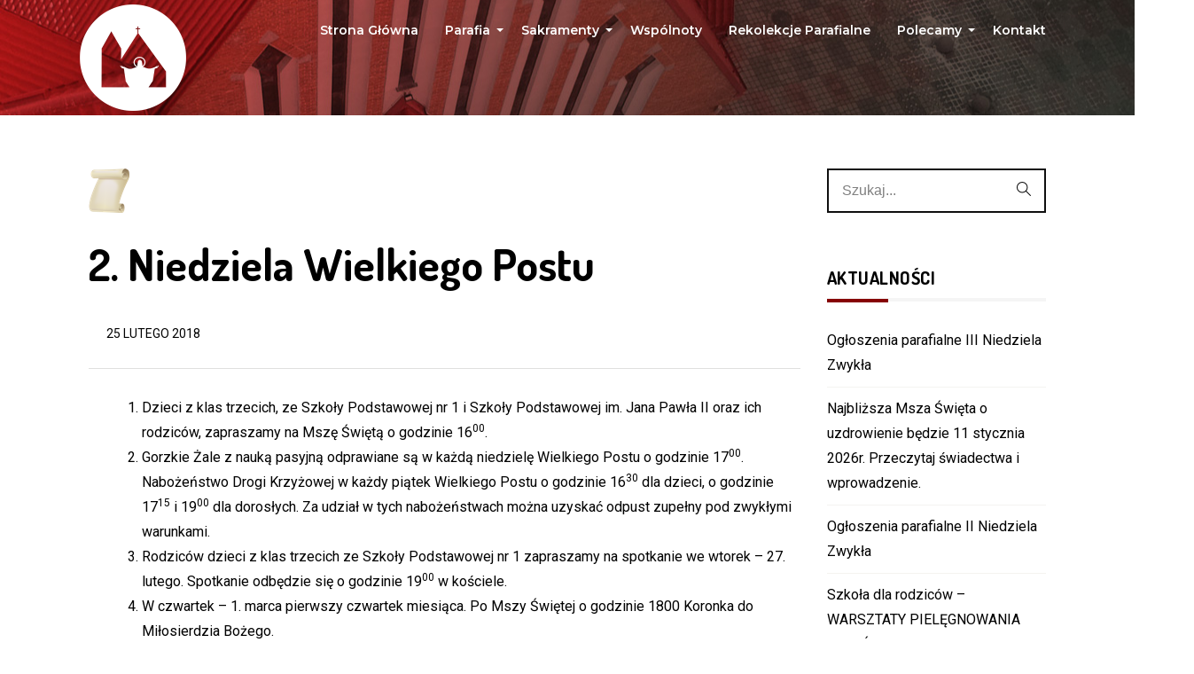

--- FILE ---
content_type: text/html; charset=UTF-8
request_url: https://parafianciklegionowo.pl/2-niedziela-wielkiego-postu/
body_size: 18816
content:
<!DOCTYPE html>
<!--[if (gte IE 9)|!(IE)]><!--><html lang="pl-PL" > <!--<![endif]-->

<head>
<meta charset="UTF-8">
<!--[if ie]><meta http-equiv='X-UA-Compatible' content="IE=edge,IE=9,IE=8,chrome=1" /><![endif]-->

<meta name="viewport" content="width=device-width, initial-scale=1.0, maximum-scale=1.0, user-scalable=no" />
<link rel="preconnect" href="https://fonts.gstatic.com">
<link href="https://fonts.googleapis.com/css2?family=Shippori+Mincho&display=swap" rel="stylesheet">
<link rel="shortcut icon" href="https://parafianciklegionowo.pl/wp-content/uploads/2021/02/favicon2.png" />	
<title>2. Niedziela Wielkiego Postu &#8211; Parafia Najświętszego Ciała i Krwi Chrystusa w Legionowie</title>
<meta name='robots' content='max-image-preview:large' />
<link rel='dns-prefetch' href='//fonts.googleapis.com' />
<link rel='preconnect' href='https://fonts.gstatic.com' crossorigin />
<link rel="alternate" type="application/rss+xml" title="Parafia Najświętszego Ciała i Krwi Chrystusa w Legionowie &raquo; Kanał z wpisami" href="https://parafianciklegionowo.pl/feed/" />
<link rel="alternate" title="oEmbed (JSON)" type="application/json+oembed" href="https://parafianciklegionowo.pl/wp-json/oembed/1.0/embed?url=https%3A%2F%2Fparafianciklegionowo.pl%2F2-niedziela-wielkiego-postu%2F" />
<link rel="alternate" title="oEmbed (XML)" type="text/xml+oembed" href="https://parafianciklegionowo.pl/wp-json/oembed/1.0/embed?url=https%3A%2F%2Fparafianciklegionowo.pl%2F2-niedziela-wielkiego-postu%2F&#038;format=xml" />
<style id='wp-img-auto-sizes-contain-inline-css' type='text/css'>
img:is([sizes=auto i],[sizes^="auto," i]){contain-intrinsic-size:3000px 1500px}
/*# sourceURL=wp-img-auto-sizes-contain-inline-css */
</style>
<style id='wp-emoji-styles-inline-css' type='text/css'>

	img.wp-smiley, img.emoji {
		display: inline !important;
		border: none !important;
		box-shadow: none !important;
		height: 1em !important;
		width: 1em !important;
		margin: 0 0.07em !important;
		vertical-align: -0.1em !important;
		background: none !important;
		padding: 0 !important;
	}
/*# sourceURL=wp-emoji-styles-inline-css */
</style>
<link rel='stylesheet' id='wp-block-library-css' href='https://parafianciklegionowo.pl/wp-includes/css/dist/block-library/style.min.css?ver=6.9' type='text/css' media='all' />
<style id='wp-block-list-inline-css' type='text/css'>
ol,ul{box-sizing:border-box}:root :where(.wp-block-list.has-background){padding:1.25em 2.375em}
/*# sourceURL=https://parafianciklegionowo.pl/wp-includes/blocks/list/style.min.css */
</style>
<style id='wp-block-paragraph-inline-css' type='text/css'>
.is-small-text{font-size:.875em}.is-regular-text{font-size:1em}.is-large-text{font-size:2.25em}.is-larger-text{font-size:3em}.has-drop-cap:not(:focus):first-letter{float:left;font-size:8.4em;font-style:normal;font-weight:100;line-height:.68;margin:.05em .1em 0 0;text-transform:uppercase}body.rtl .has-drop-cap:not(:focus):first-letter{float:none;margin-left:.1em}p.has-drop-cap.has-background{overflow:hidden}:root :where(p.has-background){padding:1.25em 2.375em}:where(p.has-text-color:not(.has-link-color)) a{color:inherit}p.has-text-align-left[style*="writing-mode:vertical-lr"],p.has-text-align-right[style*="writing-mode:vertical-rl"]{rotate:180deg}
/*# sourceURL=https://parafianciklegionowo.pl/wp-includes/blocks/paragraph/style.min.css */
</style>
<style id='global-styles-inline-css' type='text/css'>
:root{--wp--preset--aspect-ratio--square: 1;--wp--preset--aspect-ratio--4-3: 4/3;--wp--preset--aspect-ratio--3-4: 3/4;--wp--preset--aspect-ratio--3-2: 3/2;--wp--preset--aspect-ratio--2-3: 2/3;--wp--preset--aspect-ratio--16-9: 16/9;--wp--preset--aspect-ratio--9-16: 9/16;--wp--preset--color--black: #000000;--wp--preset--color--cyan-bluish-gray: #abb8c3;--wp--preset--color--white: #ffffff;--wp--preset--color--pale-pink: #f78da7;--wp--preset--color--vivid-red: #cf2e2e;--wp--preset--color--luminous-vivid-orange: #ff6900;--wp--preset--color--luminous-vivid-amber: #fcb900;--wp--preset--color--light-green-cyan: #7bdcb5;--wp--preset--color--vivid-green-cyan: #00d084;--wp--preset--color--pale-cyan-blue: #8ed1fc;--wp--preset--color--vivid-cyan-blue: #0693e3;--wp--preset--color--vivid-purple: #9b51e0;--wp--preset--gradient--vivid-cyan-blue-to-vivid-purple: linear-gradient(135deg,rgb(6,147,227) 0%,rgb(155,81,224) 100%);--wp--preset--gradient--light-green-cyan-to-vivid-green-cyan: linear-gradient(135deg,rgb(122,220,180) 0%,rgb(0,208,130) 100%);--wp--preset--gradient--luminous-vivid-amber-to-luminous-vivid-orange: linear-gradient(135deg,rgb(252,185,0) 0%,rgb(255,105,0) 100%);--wp--preset--gradient--luminous-vivid-orange-to-vivid-red: linear-gradient(135deg,rgb(255,105,0) 0%,rgb(207,46,46) 100%);--wp--preset--gradient--very-light-gray-to-cyan-bluish-gray: linear-gradient(135deg,rgb(238,238,238) 0%,rgb(169,184,195) 100%);--wp--preset--gradient--cool-to-warm-spectrum: linear-gradient(135deg,rgb(74,234,220) 0%,rgb(151,120,209) 20%,rgb(207,42,186) 40%,rgb(238,44,130) 60%,rgb(251,105,98) 80%,rgb(254,248,76) 100%);--wp--preset--gradient--blush-light-purple: linear-gradient(135deg,rgb(255,206,236) 0%,rgb(152,150,240) 100%);--wp--preset--gradient--blush-bordeaux: linear-gradient(135deg,rgb(254,205,165) 0%,rgb(254,45,45) 50%,rgb(107,0,62) 100%);--wp--preset--gradient--luminous-dusk: linear-gradient(135deg,rgb(255,203,112) 0%,rgb(199,81,192) 50%,rgb(65,88,208) 100%);--wp--preset--gradient--pale-ocean: linear-gradient(135deg,rgb(255,245,203) 0%,rgb(182,227,212) 50%,rgb(51,167,181) 100%);--wp--preset--gradient--electric-grass: linear-gradient(135deg,rgb(202,248,128) 0%,rgb(113,206,126) 100%);--wp--preset--gradient--midnight: linear-gradient(135deg,rgb(2,3,129) 0%,rgb(40,116,252) 100%);--wp--preset--font-size--small: 13px;--wp--preset--font-size--medium: 20px;--wp--preset--font-size--large: 36px;--wp--preset--font-size--x-large: 42px;--wp--preset--spacing--20: 0.44rem;--wp--preset--spacing--30: 0.67rem;--wp--preset--spacing--40: 1rem;--wp--preset--spacing--50: 1.5rem;--wp--preset--spacing--60: 2.25rem;--wp--preset--spacing--70: 3.38rem;--wp--preset--spacing--80: 5.06rem;--wp--preset--shadow--natural: 6px 6px 9px rgba(0, 0, 0, 0.2);--wp--preset--shadow--deep: 12px 12px 50px rgba(0, 0, 0, 0.4);--wp--preset--shadow--sharp: 6px 6px 0px rgba(0, 0, 0, 0.2);--wp--preset--shadow--outlined: 6px 6px 0px -3px rgb(255, 255, 255), 6px 6px rgb(0, 0, 0);--wp--preset--shadow--crisp: 6px 6px 0px rgb(0, 0, 0);}:where(.is-layout-flex){gap: 0.5em;}:where(.is-layout-grid){gap: 0.5em;}body .is-layout-flex{display: flex;}.is-layout-flex{flex-wrap: wrap;align-items: center;}.is-layout-flex > :is(*, div){margin: 0;}body .is-layout-grid{display: grid;}.is-layout-grid > :is(*, div){margin: 0;}:where(.wp-block-columns.is-layout-flex){gap: 2em;}:where(.wp-block-columns.is-layout-grid){gap: 2em;}:where(.wp-block-post-template.is-layout-flex){gap: 1.25em;}:where(.wp-block-post-template.is-layout-grid){gap: 1.25em;}.has-black-color{color: var(--wp--preset--color--black) !important;}.has-cyan-bluish-gray-color{color: var(--wp--preset--color--cyan-bluish-gray) !important;}.has-white-color{color: var(--wp--preset--color--white) !important;}.has-pale-pink-color{color: var(--wp--preset--color--pale-pink) !important;}.has-vivid-red-color{color: var(--wp--preset--color--vivid-red) !important;}.has-luminous-vivid-orange-color{color: var(--wp--preset--color--luminous-vivid-orange) !important;}.has-luminous-vivid-amber-color{color: var(--wp--preset--color--luminous-vivid-amber) !important;}.has-light-green-cyan-color{color: var(--wp--preset--color--light-green-cyan) !important;}.has-vivid-green-cyan-color{color: var(--wp--preset--color--vivid-green-cyan) !important;}.has-pale-cyan-blue-color{color: var(--wp--preset--color--pale-cyan-blue) !important;}.has-vivid-cyan-blue-color{color: var(--wp--preset--color--vivid-cyan-blue) !important;}.has-vivid-purple-color{color: var(--wp--preset--color--vivid-purple) !important;}.has-black-background-color{background-color: var(--wp--preset--color--black) !important;}.has-cyan-bluish-gray-background-color{background-color: var(--wp--preset--color--cyan-bluish-gray) !important;}.has-white-background-color{background-color: var(--wp--preset--color--white) !important;}.has-pale-pink-background-color{background-color: var(--wp--preset--color--pale-pink) !important;}.has-vivid-red-background-color{background-color: var(--wp--preset--color--vivid-red) !important;}.has-luminous-vivid-orange-background-color{background-color: var(--wp--preset--color--luminous-vivid-orange) !important;}.has-luminous-vivid-amber-background-color{background-color: var(--wp--preset--color--luminous-vivid-amber) !important;}.has-light-green-cyan-background-color{background-color: var(--wp--preset--color--light-green-cyan) !important;}.has-vivid-green-cyan-background-color{background-color: var(--wp--preset--color--vivid-green-cyan) !important;}.has-pale-cyan-blue-background-color{background-color: var(--wp--preset--color--pale-cyan-blue) !important;}.has-vivid-cyan-blue-background-color{background-color: var(--wp--preset--color--vivid-cyan-blue) !important;}.has-vivid-purple-background-color{background-color: var(--wp--preset--color--vivid-purple) !important;}.has-black-border-color{border-color: var(--wp--preset--color--black) !important;}.has-cyan-bluish-gray-border-color{border-color: var(--wp--preset--color--cyan-bluish-gray) !important;}.has-white-border-color{border-color: var(--wp--preset--color--white) !important;}.has-pale-pink-border-color{border-color: var(--wp--preset--color--pale-pink) !important;}.has-vivid-red-border-color{border-color: var(--wp--preset--color--vivid-red) !important;}.has-luminous-vivid-orange-border-color{border-color: var(--wp--preset--color--luminous-vivid-orange) !important;}.has-luminous-vivid-amber-border-color{border-color: var(--wp--preset--color--luminous-vivid-amber) !important;}.has-light-green-cyan-border-color{border-color: var(--wp--preset--color--light-green-cyan) !important;}.has-vivid-green-cyan-border-color{border-color: var(--wp--preset--color--vivid-green-cyan) !important;}.has-pale-cyan-blue-border-color{border-color: var(--wp--preset--color--pale-cyan-blue) !important;}.has-vivid-cyan-blue-border-color{border-color: var(--wp--preset--color--vivid-cyan-blue) !important;}.has-vivid-purple-border-color{border-color: var(--wp--preset--color--vivid-purple) !important;}.has-vivid-cyan-blue-to-vivid-purple-gradient-background{background: var(--wp--preset--gradient--vivid-cyan-blue-to-vivid-purple) !important;}.has-light-green-cyan-to-vivid-green-cyan-gradient-background{background: var(--wp--preset--gradient--light-green-cyan-to-vivid-green-cyan) !important;}.has-luminous-vivid-amber-to-luminous-vivid-orange-gradient-background{background: var(--wp--preset--gradient--luminous-vivid-amber-to-luminous-vivid-orange) !important;}.has-luminous-vivid-orange-to-vivid-red-gradient-background{background: var(--wp--preset--gradient--luminous-vivid-orange-to-vivid-red) !important;}.has-very-light-gray-to-cyan-bluish-gray-gradient-background{background: var(--wp--preset--gradient--very-light-gray-to-cyan-bluish-gray) !important;}.has-cool-to-warm-spectrum-gradient-background{background: var(--wp--preset--gradient--cool-to-warm-spectrum) !important;}.has-blush-light-purple-gradient-background{background: var(--wp--preset--gradient--blush-light-purple) !important;}.has-blush-bordeaux-gradient-background{background: var(--wp--preset--gradient--blush-bordeaux) !important;}.has-luminous-dusk-gradient-background{background: var(--wp--preset--gradient--luminous-dusk) !important;}.has-pale-ocean-gradient-background{background: var(--wp--preset--gradient--pale-ocean) !important;}.has-electric-grass-gradient-background{background: var(--wp--preset--gradient--electric-grass) !important;}.has-midnight-gradient-background{background: var(--wp--preset--gradient--midnight) !important;}.has-small-font-size{font-size: var(--wp--preset--font-size--small) !important;}.has-medium-font-size{font-size: var(--wp--preset--font-size--medium) !important;}.has-large-font-size{font-size: var(--wp--preset--font-size--large) !important;}.has-x-large-font-size{font-size: var(--wp--preset--font-size--x-large) !important;}
/*# sourceURL=global-styles-inline-css */
</style>

<style id='classic-theme-styles-inline-css' type='text/css'>
/*! This file is auto-generated */
.wp-block-button__link{color:#fff;background-color:#32373c;border-radius:9999px;box-shadow:none;text-decoration:none;padding:calc(.667em + 2px) calc(1.333em + 2px);font-size:1.125em}.wp-block-file__button{background:#32373c;color:#fff;text-decoration:none}
/*# sourceURL=/wp-includes/css/classic-themes.min.css */
</style>
<link rel='stylesheet' id='extendify-utilities-css' href='https://parafianciklegionowo.pl/wp-content/plugins/redux-framework/extendify-sdk/public/build/extendify-utilities.css?ver=0.1.0' type='text/css' media='all' />
<link rel='stylesheet' id='contact-form-7-css' href='https://parafianciklegionowo.pl/wp-content/plugins/contact-form-7/includes/css/styles.css?ver=5.9.8' type='text/css' media='all' />
<link rel='stylesheet' id='pesta-plugin-css' href='https://parafianciklegionowo.pl/wp-content/themes/pesta/css/plugin.css' type='text/css' media='all' />
<link rel='stylesheet' id='pesta-style-css' href='https://parafianciklegionowo.pl/wp-content/themes/pesta/style.css?ver=6.9' type='text/css' media='all' />
<link rel='stylesheet' id='child-style-css' href='https://parafianciklegionowo.pl/wp-content/themes/pesta-child/style.css?ver=1.0.1' type='text/css' media='all' />
<link rel='stylesheet' id='pesta-font-css' href='https://parafianciklegionowo.pl/wp-content/themes/pesta/css/font.css' type='text/css' media='all' />
<link rel='stylesheet' id='pesta-responsive-css' href='https://parafianciklegionowo.pl/wp-content/themes/pesta/css/responsive.css' type='text/css' media='all' />
<link rel='stylesheet' id='pesta-custom-style-css' href='https://parafianciklegionowo.pl/wp-content/themes/pesta/css/custom-style.css?ver=6.9' type='text/css' media='all' />
<style id='pesta-custom-style-inline-css' type='text/css'>

	

	/* theme options */

	/* container */
	.bordered-main-wrap {
		padding-left: 0px;
		padding-right: 0px;
	}

	@media only screen and (max-width: 768px) {
		header#header.inner-head-wrap.header-expanded{
			background-color:rgba(51,51,51,0.7);
		}
		header#header.inner-head-wrap.header-expanded.alt-head, header#header.inner-head-wrap.header-expanded.alt-head .main-menu ul li {
			background-color: #000000;
		}
	}

	/* header area contents */
	#header .logo-image, #header .logo-title {
		padding-top: 10px;
		padding-bottom: 0px;
	}

	header#header.inner-head-wrap {
		padding-top: 30px;
		padding-bottom: 30px;
		padding-right: 0px;
		padding-left: 0px;
		-webkit-transition: all 0.5s ease 0s;
		-moz-transition: all 0.5s ease 0s;
		transition: all 0.5s ease 0s;

		background-color:rgba(51,51,51,0);
	}
	.sticky-header-wrap.scrolled header#header.inner-head-wrap {
		padding-top: 30px;
		padding-bottom: 30px;
		padding-right: 0px;
		padding-left: 0px;
		-moz-transition: all 0.6s ease 0s;
		-ms-transition: all 0.6s ease 0s;
		-o-transition: all 0.6s ease 0s;
		transition: all 0.6s ease 0s;
	}
	.sticky-header-wrap.scrolled {
		background-color: #FFFFFF;
		-moz-transition: all 0.6s ease 0s;
		-ms-transition: all 0.6s ease 0s;
		-o-transition: all 0.6s ease 0s;
		transition: all 0.6s ease 0s;
	}
	.sticky-header-wrap.scrolled a, .sticky-header-wrap.scrolled i {
		color: #000000 !important;
		-moz-transition: all 0.6s ease 0s;
		-ms-transition: all 0.6s ease 0s;
		-o-transition: all 0.6s ease 0s;
		transition: all 0.6s ease 0s;
	}
	#header.alt-head #showMenu span {
		background-color: #FFFFFF;
	}
	
	@media only screen and (max-width: 768px) {
		header#header.inner-head-wrap {
			padding-left: 20px;
			padding-right: 20px;
		}
		header#header .logo.head-item {
			margin-top: 0px;
			margin-bottom: 0px;
		}
		.header-style-1 .fr .head-item.search-wrap, header#header .main-menu-btn {
			margin-top: 15px !important;
			margin-bottom: 0px !important;
		}
	}
	#header .info-wrap {
		padding-left: 20px;
		padding-right: 20px;
	}

	/* footer area content */
	#footer .footer-wrap {
		padding-top: 0px;
		padding-bottom: 0px;
	}
	#footer {
		background-color: #222222;
		background-repeat: no-repeat;
		background-attachment: inherit;
		background-position: center bottom;
		background-size: cover;
		background-image: url(https://parafianciklegionowo.pl/wp-content/uploads/2018/07/bg-hero.jpg);;
	}
	.foot-col.item-col-1 .foot-col-item {
		margin-top: 5px;
		margin-left: 0;
		margin-bottom: 0;
		margin-right: 0;
	}
	.foot-col.item-col-2 .foot-col-item {
		margin-top: 0;
		margin-left: 0;
		margin-bottom: 0;
		margin-right: 0;
	}
	.foot-col.item-col-3 .foot-col-item {
		margin-top: 0;
		margin-left: 0;
		margin-bottom: 0;
		margin-right: 0;
	}
	.foot-col.item-col-4 .foot-col-item {
		margin-top: 0;
		margin-left: 0;
		margin-bottom: 0;
		margin-right: 0;
	}

	



	/* HEADER SECTION
	================================================================ */

	/* Header Styling --- */

	.logo .site-title a, .header-style-1-wrap .main-menu ul.sm-clean>li>a, .header-style-1-wrap .main-menu ul.sm-clean>li>a:active, .header-style-1-wrap .search-wrap #btn-search i, .header-style-1-wrap .main-menu ul.sm-clean>li.current-menu-item>a, .header-style-1-wrap .main-menu ul.sm-clean>li>a:hover{
		color: #ffffff;
	}
	.sm-clean a span.sub-arrow{
		border-top-color: #ffffff;
	}
	.header-style-1-wrap .main-menu ul.sm-clean>li>a:hover, .header-style-1-wrap .menu__item:hover .menu__link{
		color: #f1f1f1;
	}
	.header-style-1-wrap .main-menu ul.sm-clean>li>a::before, .header-style-1-wrap .main-menu ul.sm-clean>li.current-menu-item>a::before,
	.header-style-1-wrap .main-menu ul.sm-clean>li>a::after, .header-style-1-wrap .main-menu ul.sm-clean>li.current-menu-item>a::after,
	.header-style-1-wrap .main-menu ul.sm-clean>li::before,
	.header-style-1-wrap .main-menu ul.sm-clean>li::after{
		background-color: #6750fe;
		border-color: #6750fe;
	}
	.header-style-1-wrap ul.sm-clean ul{
		background-color: #111111;
	}
	.header-style-1-wrap ul.sm-clean ul li a, .header-style-1-wrap .menu__item:hover > ul .menu__link{
		color: #ffffff;
	}
	.header-style-1 .btn--search-close{
		color: #ffffff;
	}
	.header-style-1 .search__info{
		color: #ffffff;
	}
	.header-style-1 .search__suggestion h4{
		color: #ffffff;
	}
	.header-style-1 .search__suggestion h4::before{
		background-color: #ffffff;
	}
	.header-style-1 .search__suggestion p{
		color: #ffffff;
	}
	.header-style-1 .search__input{
		color: #ffffff;
	}
	#header .header-info-url a{
		background-color: #6750fe;
	}
	#header .header-info-url a:hover{
		background-color: #cc4141;
	}
	#header .header-info-url a{
		color: #ffffff;
	}
	#header .header-info-url a:hover{
		color: #ffffff;
	}
	#header .head-info-text span{
		color: #ffffff;
	}
	.header-style-1-wrap .info-wrap i{
		color: #6750fe;
	}


	/* Header Alternative Styling --- */

	body .alt-head .main-menu ul.sm-clean>li>a:hover,
	.header-style-1-wrap.alt-head .main-menu ul.sm-clean>li>a:hover, 
	.header-style-1-wrap.alt-head .menu__item:hover .menu__link{
		color: #dddddd;
	}
	body .alt-head .main-menu ul.sm-clean>li>a::before, body .alt-head .main-menu ul.sm-clean>li.current-menu-item>a::before{
		background-color: #ffffff;
	}
	#header.alt-head .header-info-url a{
		background-color: #6750fe;
	}
	#header.alt-head .header-info-url a:hover{
		background-color: #cc4141;
	}
	#header.alt-head .header-info-url a{
		color: #ffffff;
	}
	#header.alt-head .header-info-url a:hover{
		color: #ffffff;
	}
	#header.alt-head .head-info-text span{
		color: #ffffff;
	}
	#header.alt-head .info-wrap i{
		color: #6750fe;
	}

	

	/* CONTENT SECTION
	================================================================ */

	/* Blog --- */

	
	.the-post-head .standard-post-categories a{
		background-color: #860203;
	}
	.the-post-head .standard-post-categories a:hover{
		background-color: #f4f3f0;
	}
	.the-post-head .standard-post-categories a{
		border-color: #860203;
	}
	.the-post-head .standard-post-categories a:hover{
		border-color: #860203;
	}
	.the-post-head .standard-post-categories a{
		color: #ffffff;
	}
	.the-post-head .standard-post-categories a:hover{
		color: #860203;
	}
	.post-content h2.post-title a, .post-content h1.post-title a{
		color: #000000;
	}
	.post-content h2.post-title a:hover, .post-content h1.post-title a:hover{
		color: #860203;
	}
	.post-content .post-text p, .comment-content p{
		color: #333333;
	}
	.span-head a{
		color: #000000;
	}
	.span-head a:hover{
		color: #860203;
	}
	.main-blog-loop .blog-item .post-content-wrap{
		background-color: #f5f5f5;
	}
	.the-post-head.meta-bottom{
		border-top-color: #e0e0de;
	}


	/* Single Blog --- */

	.single-post-head .post-title, .blog-single .post-author .author-name a, .related-title h4 a{
		color: #000000;
	}
	.single-post-head .post-title:hover, .blog-single .post-author .author-name a:hover, .related-title h4 a:hover{
		color: #860203;
	}
	.blog-single .the-post-head{
		border-bottom-color: #e0e0de;
	}
	.blog-single .post-content .post-text p, .comment-content p, .author-desc{
		color: #333333;
	}
	.blog-single .post-content .post-text blockquote p{
		color: #333333;
	}
	.blog-single blockquote:before{
		color: #6750fe;
	}
	.blog-single blockquote{
		border-color: #6750fe;
	}
	.blog-single .tag-wrapper a{
		color: #000000;
	}
	.blog-single .tag-wrapper a:hover{
		color: #000000;
	}
	.blog-single .tag-wrapper a{
		border-color: #999999;
	}
	.blog-single .tag-wrapper a:hover{
		border-color: #6750fe;
	}
	.comment-respond h3.comment-reply-title, .comments-title h3, .related-content h3{
		color: #000000;
	}
	.comment-respond form p.logged-in-as a, .comment-respond form p.logged-in-as, .comment-action a{
		color: #999999;
	}
	.comment-respond form p.logged-in-as a:hover, .comment-action a:hover{
		color: #555555;
	}
	.comment-respond form p.form-submit input, .contact-form-style-1 .wpcf7-submit, .contact-form-style-2 .wpcf7-submit{
		background-color: #0b0b0b;
	}
	.comment-respond form p.form-submit input:hover, .contact-form-style-1 .wpcf7-submit:hover, .contact-form-style-2 .wpcf7-submit:hover{
		background-color: #6750fe;
	}
	.comment-respond form p.form-submit input, .contact-form-style-1 .wpcf7-submit, .contact-form-style-2 .wpcf7-submit{
		color: #ffffff;
	}


	/* Single Service --- */

	.project-details-title h5{
		color: #860203;
	}
	.project-details-title h5:hover{
		color: #aaaaaa;
	}
	.single-service .project-details.no-details .post-title{
		color: #000000;
	}
	.single-service .inner-content p, .service-text{
		color: #676a6a;
	}


	/* Sidebar & Widget --- */

	.sidebar .widget.widget_search button i{
		color: #000000;
	}
	.sidebar .widget.widget_search input, .sidebar .widget.widget_search input::placeholder{
		color: #000000;
	}
	.sidebar .widget h4.widget-title{
		color: #000000;
	}
	.sidebar .widget h4.widget-title:after{
		background-color: #860203;
	}
	.sidebar #recent-posts-2 ul li a, .sidebar .widget .recent-news .post-content h5 a, .sidebar #recent-comments-2 ul li a, li.recentcomments, .sidebar #archives-2 ul li a, .sidebar #categories-2 ul li a, .sidebar #meta-2 ul li a, .latest-post-wrap h5 a, .latest-post-wrap .post-content h5{
		color: #000000;
	}
	.sidebar #recent-posts-2 ul li a:hover, .sidebar .widget .recent-news .post-content h5 a:hover, .sidebar #recent-comments-2 ul li a:hover, li.recentcomments:hover, .sidebar #archives-2 ul li a:hover, .sidebar #categories-2 ul li a:hover, .sidebar #meta-2 ul li a:hover, .latest-post-wrap h5 a:hover, .latest-post-wrap .post-content h5:hover{
		color: #860203;
	}
	.widget.widget_pesta_news .nav-tabs li.active, .widget.widget_pesta_news .post-item:before{
		background-color: #0b0b0b;
	}
	.widget.widget_pesta_news .nav-tabs li.active a, .widget.widget_pesta_news .post-item:before{
		color: #000000;
	}
	.widget.widget_pesta_news .nav-tabs li{
		background-color: #000000;
	}
	.widget.widget_pesta_news .nav-tabs li a{
		color: #555555;
	}
	.widget.widget_pesta_news .nav-tabs li a:hover{
		color: #999999;
	}
	.widget.widget_pesta_news .nav-tabs{
		border-bottom-color: #0b0b0b;
	}


	/* Contact --- */

	.contact-form-style-3 input, .contact-form-style-3 textarea{
		border-bottom-color: #aaaaaa;
		border-left-color: #aaaaaa;
	}
	.contact-form-style-3 input:hover, .contact-form-style-3 input:focus, .contact-form-style-3 textarea:hover, .contact-form-style-3 textarea:focus{
		border-color: #860203;
	}
	.contact-form-style-3 input{
		color: #ffffff;
	}
	.contact-form-style-3 input.wpcf7-submit{
		background-color: #0b0b0b;
	}
	.contact-form-style-3 input.wpcf7-submit{
		color: #ffffff;
	}
	.contact-form-style-3 input.wpcf7-submit:hover{
		background-color: #860203;
	}
	.contact-form-style-3 input.wpcf7-submit:hover{
		color: #ffffff;
	}
	.contact-form-style-3 input.wpcf7-submit{
		border-color: #6750fe;
	}
	.contact-form-style-3 input.wpcf7-submit{
		border-color: #6750fe;
	}



	/* FOOTER SECTION
	================================================================ */

	/* Footer --- */

	.copyright-text, .footer-text-area, #footer.no-redux p, #footer.no-redux a, .foot-text{
		color: #ffffff;
	}
	.copyright-text a, .footer-menu li a{
		color: #ffffff;
	}
	.copyright-text a:hover, .footer-menu li a:hover{
		color: #666666;
	}
	.footer-bottom .social-footer ul li a{
		color: #ffffff;
	}
	.footer-bottom .social-footer ul li a:hover{
		color: #666666;
	}
	.footer-widget-wrapper{
		background-color: #111111;
	}
	.footer-widget .widget-footer h4.widget-title{
		color: #ffffff;
	}
	.footer-widget .widget-footer h4.widget-title:after{
		background-color: #6750fe;
	}
	.footer-widget .widget-footer .latest-post-widget a, .latest-post-wrap h5, .footer-widget .widget_nav_menu ul li a, .footer-widget .widget-footer a, .footer-widget .meta-latest-news span, .footer-widget .meta-latest-news a, .footer-widget .meta-latest-news a span, .footer-widget .date span, .footer-widget .date a{
		color: #ffffff;
	}
	.footer-widget .widget-footer .latest-post-widget a:hover, .footer-widget .widget_nav_menu ul li a:hover, .footer-widget .widget-footer a:hover, .meta-latest-news a:hover, .meta-latest-news a:hover span, .footer-widget .date a:hover{
		color: #f5f5f5;
	}
	.footer-widget .textwidget{
		color: #ffffff;
	}
	.latest-post-wrap .post-content, .footer-widget .widget_nav_menu ul li a:before, .latest-post-wrap .post-content, .footer-widget .widget_nav_menu ul li a:before{
		border-bottom-color: #f4f3f0;
	}
	#footer .widget-footer.widget_search input{
		border-color: #6750fe;
	}
	#footer .widget-footer.widget_search button{
		background-color: #6750fe;
	}
	#footer .widget-footer.widget_search input{
		color: #ffffff;
	}

	
	
/*# sourceURL=pesta-custom-style-inline-css */
</style>
<link rel='stylesheet' id='newsletter-css' href='https://parafianciklegionowo.pl/wp-content/plugins/newsletter/style.css?ver=8.5.6' type='text/css' media='all' />
<link rel='stylesheet' id='fancybox-css' href='https://parafianciklegionowo.pl/wp-content/plugins/easy-fancybox/fancybox/1.5.4/jquery.fancybox.min.css?ver=6.9' type='text/css' media='screen' />
<style id='fancybox-inline-css' type='text/css'>
#fancybox-outer{background:#ffffff}#fancybox-content{background:#ffffff;border-color:#ffffff;color:#000000;}#fancybox-title,#fancybox-title-float-main{color:#fff}
/*# sourceURL=fancybox-inline-css */
</style>
<link rel="preload" as="style" href="https://fonts.googleapis.com/css?family=Montserrat:600%7CRoboto:400%7CDosis:700&#038;display=swap&#038;ver=1614947957" /><link rel="stylesheet" href="https://fonts.googleapis.com/css?family=Montserrat:600%7CRoboto:400%7CDosis:700&#038;display=swap&#038;ver=1614947957" media="print" onload="this.media='all'"><noscript><link rel="stylesheet" href="https://fonts.googleapis.com/css?family=Montserrat:600%7CRoboto:400%7CDosis:700&#038;display=swap&#038;ver=1614947957" /></noscript><script type="text/javascript" src="https://parafianciklegionowo.pl/wp-includes/js/jquery/jquery.min.js?ver=3.7.1" id="jquery-core-js"></script>
<script type="text/javascript" src="https://parafianciklegionowo.pl/wp-includes/js/jquery/jquery-migrate.min.js?ver=3.4.1" id="jquery-migrate-js"></script>
<script type="text/javascript" src="https://parafianciklegionowo.pl/wp-content/themes/pesta/js/modernizr.js?ver=6.9" id="modernizr-js"></script>
<script type="text/javascript" src="https://parafianciklegionowo.pl/wp-content/themes/pesta/js/respond.js?ver=6.9" id="respond-js"></script>
<script type="text/javascript" src="https://parafianciklegionowo.pl/wp-content/themes/pesta/js/classie.js?ver=6.9" id="classie-js"></script>
<link rel="https://api.w.org/" href="https://parafianciklegionowo.pl/wp-json/" /><link rel="alternate" title="JSON" type="application/json" href="https://parafianciklegionowo.pl/wp-json/wp/v2/posts/217" /><link rel="EditURI" type="application/rsd+xml" title="RSD" href="https://parafianciklegionowo.pl/xmlrpc.php?rsd" />
<meta name="generator" content="WordPress 6.9" />
<link rel="canonical" href="https://parafianciklegionowo.pl/2-niedziela-wielkiego-postu/" />
<link rel='shortlink' href='https://parafianciklegionowo.pl/?p=217' />
<meta name="framework" content="Redux 4.3.7" /><style type="text/css" id="custom-background-css">
body.custom-background { background-image: url("https://parafianciklegionowo.pl/wp-content/uploads/2021/10/duzy-plik-4K-IMG-4024-scaled.jpg"); background-position: left top; background-size: contain; background-repeat: repeat; background-attachment: fixed; }
</style>
			<style type="text/css" id="wp-custom-css">
			body {
	overflow-x: hidden;
}

body.home .main-blog-loop .blog-item .post-content {
	padding: 0!important;
}

.the-post-head .span-head.standard-post-categories {
	display: none!important;
}

.container {
    padding-right: 0;
    padding-left: 0;
}

.elementor-145 .elementor-element.elementor-element-cb29e62 .main-blog-loop .blog-item-content .post-title a:hover {
	color: #860203;
}

body.scrolled-website .sticky-header-wrap {
	background-color: #ffffff;
}

body .logo {
	margin-left: -50px!important;
}

body.single .post-text a {
	text-decoration: none;
	font-weight: bold;
	color: #851002;
}

body.page-id-2287 .post-text {
	display: none;
}

body.post-template-single-bezobrazka .post-thumb {
	display: none;
}

.hide-desktop {
	display: none;
}

body.single .post-text a:hover {
	text-decoration: underline!important;
}

h2.post-title, .date, .post-text {
	padding-left: 20px;
}

.the-post-head.meta-bottom {
	display: none;
}

body.page-id-1487 .blog-item .post-text {
	display: none;
}

.blog-item .post-title {
	    min-height: 72px;
}

body.page-id-3700 #footer, body.page-id-3700 .logo {
	display: none;
}

.tnp-privacy-field input {
	height: 13px;
}

.main-blog-loop .blog-item .post-content {
	padding: 0!important;
}

.elementor-widget.tytul-strony, .elementor-widget.tytul {
	margin-bottom: 5px!important;
}

body.home .post-thumb img {
	  width: 375px;
    height: 250px;
}

.home-buttons a {
	  color: #ffffff!important;
	text-transform : uppercase;
    line-height: 17px;
    letter-spacing: 0px;
    font-weight: 500;
    font-size: 17px;
    border-color: rgb(255, 255, 255);
    border-style: solid;
    border-width: 2px;
    padding: 12px 35px;
    border-radius: 30px;
	  float: left;
	  margin-right: 15px;
}

.home-buttons a:last-child {
    background-color: #860203;
    border-color: #860203;
}

.tytul-strony p {
	font-family: 'Shippori Mincho', serif;
	font-size: 24px;
}

.prawa-kolumna-foto {
	position: relative;
}

.prawa-kolumna-foto .foto1 {
	position: absolute;
    top: 45px;
    right: -16px;
	  transform: scale(0.8);
  transition: transform .2s;
}
.prawa-kolumna-foto .foto2 {
	position: absolute;
    top: 254px;
    right: -185px;
	  transform: scale(0.8);
  transition: transform .2s;
}
.prawa-kolumna-foto .foto3 {
	position: absolute;
    top: 323px;
    right: 0;
	  transform: scale(0.8);
  transition: transform .2s;
}

.prawa-kolumna-foto .foto1:hover, .prawa-kolumna-foto .foto2:hover, .prawa-kolumna-foto .foto3:hover {
	  transform: scale(1);
	  z-index: 100;
}

#sticky-wrap-head:not(.scrolled) .logo-image img {
	width: 50%;
	height: 50%
}

#sticky-wrap-head.scrolled .logo-image img {
	width: 80%;
	height: 80%;
	display: none;
}

h2.elementor-heading-title, h3.elementor-heading-title, h4.elementor-heading-title,
h5.elementor-heading-title,
h6.elementor-heading-title {
  font-family: Dosis,'Arial Black', Gadget, sans-serif!important;
	color: #000000;
}

#sticky-wrap-head.scrolled #header .logo-image {
	padding-top: 0!important;
}

.elementor-1487 .elementor-element.elementor-element-cb29e62 .main-blog-loop .blog-item-content .post-title a:hover {
	    color: #860203;
}

body.postid-2498.single #sticky-wrap-head {
	    background-image: none;
}

.elementor-1487 .elementor-element.elementor-element-cb29e62 .date.span-head a, .date.span-head {
	text-transform: lowercase;
}

body.single .author {
	display: none;
}

body.single #sticky-wrap-head:not(.scrolled) .logo-image {
	padding-top: 0;
}

body.single .sticky-header-gap {
	height: 130px!important;
}

.sakramenty a {
	color: #ffffff;
}

.sakramenty a:hover {
	color: #860203;
}

.service .content-item:nth-child(5) {
	margin-left: 140px;
}

#media_image-2 img {
	width: 50%;
	height: 50%
}

.head-title.head-title-8 span.title-end {
	color: #860203!important;
}

.sticky-header-wrap.scrolled ul.sm-clean > li > a span.sub-arrow {
border-top-color: #000000;
}

figure.wp-block-embed {
	width: 560px;
	margin: 0 auto;
}

.wp-block-embed iframe {
	  width: 560px;
    height: 315px;
}

.ekran-glowny .tytul-strony, .ekran-glowny .tytul, .ekran-glowny .home-buttons {
	margin-left: -20px;
}

.sticky-header-wrap.scrolled {
	    border-bottom: 1px solid #f6f6f6;
    -webkit-transition: 0.4s all ease-in-out;
    -moz-transition: 0.4s all ease-in-out;
    -ms-transition: 0.4s all ease-in-out;
    -o-transition: 0.4s all ease-in-out;
    /* transition: 0.4s all ease-in-out; */
    box-shadow: 0px 1px 8px 0px rgb(0 0 0 / 15%);
    -webkit-box-shadow: 0px 1px 8px 0px rgb(0 0 0 / 15%);
}

.elementor-lightbox .dialog-lightbox-close-button {
	  right: 5.95em;
    margin-top: 14px;
}

.elementor-slideshow__title {
	display: none;
}

.elementor-758 .elementor-element.elementor-element-51aba15 .team-details {
	background-color: rgb(72 72 72 / 90%);
}

.formularz-ofiara th, .formularz-ofiara td {
    border: none;
}

.formularz-ofiara tr {
	text-align: center;
}

.formularz-ofiara input[type="submit"] {
	background-color: #860203;
  border-color: #860203;
	display: block;
	margin: 0 auto;
	  color: #ffffff!important;
    text-transform: uppercase;
    line-height: 14px;
    letter-spacing: 0px;
    font-weight: 500;
    font-size: 16px;
    border-color: rgb(255, 255, 255);
    border-style: solid;
    border-width: 2px;
    padding: 12px 35px;
    border-radius: 30px;
}

.formularz-ofiara input[type="submit"]:hover {
	background: rgb(134,2,3);
background: linear-gradient(180deg, rgba(134,2,3,1) 0%, rgba(134,2,3,1) 50%, rgba(195,6,8,1) 100%);
}



.stala-kwota a {
	display: block;
	background-color: #860203;
  border-color: #860203;
	display: block;
	margin: 0 auto;
	  color: #ffffff!important;
    text-transform: uppercase;
    line-height: 14px;
    letter-spacing: 0px;
    font-weight: 500;
    font-size: 16px;
    border-color: rgb(255, 255, 255);
    border-style: solid;
    border-width: 2px;
    padding: 25px;
    border-radius: 30px;
}

.stala-kwota a:hover {
	background: rgb(134,2,3);
background: linear-gradient(180deg, rgba(134,2,3,1) 0%, rgba(134,2,3,1) 50%, rgba(195,6,8,1) 100%);
}

.formularz-ofiara input.kwota {
	padding: 0 0 0 10px;
	border: 2px solid #ccc;
	border-right: 0;
	background-color: #ffffff;
	width: 150px;
	border-radius: 7px 0px 0px 7px;
	font-family: 'PT Sans', sans-serif;
	font-weight: bold;
	color: #7a7a7a;
}
.formularz-ofiara input.kwota:focus {
	outline: 0;
}

.formularz-ofiara input.kwota::placeholder {
  color: #a2a2a2;
}

.formularz-ofiara input.kwota.error {
	border-color: #ff0000;	
}
.formularz-ofiara input.kwota.error {
	background-color: #ff0000;
	color: #fff;
	padding: 6px;
	font-size: 11px;
}

.flex {
	display: flex;
	width: 165px;
	margin: 0 auto;
	justify-content: flex-start;
}
.formularz-ofiara input.kwota {
	max-width: 90px;
	flex: 1 1 90px;
}
.formularz-ofiara .flex .currency {
	padding: 0 10px 0 20px;
	color: #7a7a7a;
	border: 2px solid #ccc;
	border-left: 0;
  line-height: 2.6;
	border-radius: 0px 7px 7px 0px;
	background: white;
	font-size: 14px;
}

.no-margin p {
	margin-bottom: 0;
}

#footer {
	background-image: url("https://parafianciklegionowo.pl/wp-content/uploads/2021/02/footer-bg.jpg");
    background-position: center;
}

.footer-widget-wrapper {
	background-color: inherit;
}

#media_image-2 {
	margin-top: 30px;
}

#text-2 {
    margin-top: 60px;
}

#text-3 {
    margin-top: 30px;
    margin-left: 20px;
}

.elementor-1487 .elementor-element.elementor-element-2fe24d6f .testimonial-image img {
    border: 3px solid #000000;
}

.elementor-1487 .elementor-element.elementor-element-2fe24d6f .testimonial-detail-inner h5 {
	line-height: 31px;
}

.page-content p a {
    color: #860203;
}

.page-content p a:hover {
    text-decoration: underline!important;
}

.footer-bottom {
	display: none;
}


@media only screen and (max-width: 1170px) {
	
	.ekran-glowny .tytul-strony, .ekran-glowny .tytul, .ekran-glowny .home-buttons {
	margin-left: 0px;
}
	
}


@media only screen and (max-width: 1140px) {

	.header-style-1-wrap .main-menu ul.sm-clean>li+li {
    margin-left: 10px;
}
	
	.header-style-1-wrap .main-menu ul.sm-clean>li {
    margin-right: 10px;
}
	
}

@media only screen and (max-width: 1025px) { 
	
	.blog-section {
		margin: 0 auto;
		max-width: 430px;
	}
	
	.service .content-item:nth-child(5) {
		margin-left: 0;
	}
	
}

@media only screen and (max-width: 1010px) { 
body .logo.head-item
	margin-left: -10px!important;
}


	header#header .logo.head-item {
		margin-left: -10px!important;
}

#sticky-wrap-head.scrolled #header .logo {
		margin-left: -50px!important;
}

@media only screen and (max-width: 927px) { 
	
.ekran-glowny .prawa-kolumna-foto {
	display: none;
}
	
}


@media only screen and (max-width: 768px) { 
	
	body #media_image-2 img {
		width: 30%!important;
    height: 30%!important;
    margin: 0 auto!important;
	}
	
	#media_image-2.widget-footer {
		margin-bottom: 0px;
	}
	
	
.hide-desktop {
	display: none;
}

	
	#sticky-wrap-head.scrolled #header {
		padding-bottom: 81px;
	}
	
	header#header .main-menu-btn {
		margin-top: 34px!important;
	}
	
	#sticky-wrap-head.scrolled .header-style-1-wrap .main-menu ul.sm-clean>li>a {
		color: #ffffff!important;
	}
	
	.ekran-glowny {
	    background-position: bottom center!important; 
}
	
	.hide-mobile {
		display: none;
	}
	
	.home-buttons a:last-child {
		margin-top: 10px;
	}
	
	#sticky-wrap-head.scrolled header#header .main-menu-btn {
		margin-right: 15px;
	}
	
	#sticky-wrap-head.scrolled .header-expanded .logo {
		margin-top: 15px;
	}
	
	#sticky-wrap-head.scrolled .header-expanded #primary-menu {
		margin-top: 120px;
	}
	
	body.single #sticky-wrap-head {
		background-position: center;
	}
	
	.post-text {
		padding-left: 0;
	}
	
	body.page-id-3305 .post-text {
		display: none!important;
	}
	
	.blog-single .blog-item .post-content-wrap .post-content {
		padding: 0 !important;
	}
	
	.main-wrapper #content .container {
		padding: 0;
	}
	
	header#header.inner-head-wrap.header-expanded {
		background-color: #000000;
	}
	
	.header-style-1-wrap .main-menu ul.sm-clean>li>a::before {
    background-color: #851002;
    border-color: #f04430;
}
	
	#sticky-wrap-head.scrolled #header.header-expanded {
		padding-bottom: 0;
	}

	}
	
}		</style>
		<style id="pesta_framework-dynamic-css" title="dynamic-css" class="redux-options-output">body .alt-head .main-menu ul.sm-clean>li>a, body .alt-head .search-wrap #btn-search i, body .alt-head .main-menu ul.sm-clean>li.current-menu-item>a, .alt-head .site-title a, #header.alt-head .head-info-text span{color:#FFFFFF;}header#header.inner-head-wrap.alt-head{color:rgba(51,51,51,0);}#header #primary-menu li a, #header #secondary-menu li a, #header .head-info-text span, .header-info-url a{font-family:Montserrat,Georgia, serif;text-align:inherit;line-height:20px;word-spacing:0px;letter-spacing:0px;font-weight:600;font-style:normal;font-size:14px;font-display:swap;}#content{background-color:#ffffff;}body, body p{font-family:Roboto,Georgia, serif;text-align:inherit;line-height:28px;word-spacing:0px;letter-spacing:0px;font-weight:400;font-style:normal;font-size:16px;font-display:swap;}h1, h2, h3, h4, h5, h6{font-family:Dosis,'Arial Black', Gadget, sans-serif;text-align:inherit;font-weight:700;font-style:normal;font-display:swap;}h6{line-height:19.6px;word-spacing:0px;letter-spacing:0px;font-size:14px;font-display:swap;}.main-blog-loop .blog-item{margin-bottom:30px;}.blog-content-wrap .blog{padding-top:60px;padding-bottom:60px;}.archive #content, .search-results #content, .search-no-results #content{padding-top:60px;padding-bottom:60px;}.single-post-wrap .blog{padding-top:60px;padding-bottom:60px;}.single-service{padding-top:60px;padding-bottom:60px;}#footer .footer-widget-wrapper{padding-top:0px;padding-bottom:0px;}#footer .footer-bottom{padding-top:60px;padding-bottom:60px;}.footer-widget-wrapper{border-top:0px solid #efefef;border-bottom:0px solid #efefef;border-left:0px solid #efefef;border-right:0px solid #efefef;}.footer-bottom{border-top:0px solid #333333;border-bottom:0px solid #333333;border-left:0px solid #333333;border-right:0px solid #333333;}</style><style id="wpforms-css-vars-root">
				:root {
					--wpforms-field-border-radius: 3px;
--wpforms-field-border-style: solid;
--wpforms-field-border-size: 1px;
--wpforms-field-background-color: #ffffff;
--wpforms-field-border-color: rgba( 0, 0, 0, 0.25 );
--wpforms-field-border-color-spare: rgba( 0, 0, 0, 0.25 );
--wpforms-field-text-color: rgba( 0, 0, 0, 0.7 );
--wpforms-field-menu-color: #ffffff;
--wpforms-label-color: rgba( 0, 0, 0, 0.85 );
--wpforms-label-sublabel-color: rgba( 0, 0, 0, 0.55 );
--wpforms-label-error-color: #d63637;
--wpforms-button-border-radius: 3px;
--wpforms-button-border-style: none;
--wpforms-button-border-size: 1px;
--wpforms-button-background-color: #066aab;
--wpforms-button-border-color: #066aab;
--wpforms-button-text-color: #ffffff;
--wpforms-page-break-color: #066aab;
--wpforms-background-image: none;
--wpforms-background-position: center center;
--wpforms-background-repeat: no-repeat;
--wpforms-background-size: cover;
--wpforms-background-width: 100px;
--wpforms-background-height: 100px;
--wpforms-background-color: rgba( 0, 0, 0, 0 );
--wpforms-background-url: none;
--wpforms-container-padding: 0px;
--wpforms-container-border-style: none;
--wpforms-container-border-width: 1px;
--wpforms-container-border-color: #000000;
--wpforms-container-border-radius: 3px;
--wpforms-field-size-input-height: 43px;
--wpforms-field-size-input-spacing: 15px;
--wpforms-field-size-font-size: 16px;
--wpforms-field-size-line-height: 19px;
--wpforms-field-size-padding-h: 14px;
--wpforms-field-size-checkbox-size: 16px;
--wpforms-field-size-sublabel-spacing: 5px;
--wpforms-field-size-icon-size: 1;
--wpforms-label-size-font-size: 16px;
--wpforms-label-size-line-height: 19px;
--wpforms-label-size-sublabel-font-size: 14px;
--wpforms-label-size-sublabel-line-height: 17px;
--wpforms-button-size-font-size: 17px;
--wpforms-button-size-height: 41px;
--wpforms-button-size-padding-h: 15px;
--wpforms-button-size-margin-top: 10px;
--wpforms-container-shadow-size-box-shadow: none;

				}
			</style>
<!-- Global site tag (gtag.js) - Google Analytics -->
<script async src="https://www.googletagmanager.com/gtag/js?id=G-6FPBMMV1YD"></script>
<script>
  window.dataLayer = window.dataLayer || [];
  function gtag(){dataLayer.push(arguments);}
  gtag('js', new Date());

  gtag('config', 'G-6FPBMMV1YD');
</script>

<script type="text/javascript">


jQuery(document).ready(function() {
	jQuery("#sticky-wrap-head.scrolled .logo a img").css("display", "block");


	jQuery("body.single .post-thumb-wrap").wrap('<a href="#ogloszenie"></div>');
	jQuery("body.single .post-title").before( '<a name="ogloszenie"></a>' );
	


					// przewijanie linków
	jQuery('a[href*="#"]')
	  // Remove links that don't actually link to anything
	  .not('[href="#"]')
	  .not('[href="#0"]')
	  .click(function(event) {
		// On-page links
		if (
		  location.pathname.replace(/^\//, '') == this.pathname.replace(/^\//, '') 
		  && 
		  location.hostname == this.hostname
		) {
		  // Figure out element to scroll to
		  var target = jQuery(this.hash);
		  target = target.length ? target : jQuery('[name=' + this.hash.slice(1) + ']');
		  // Does a scroll target exist?
		  if (target.length) {
			// Only prevent default if animation is actually gonna happen
			event.preventDefault();
			jQuery('html, body').animate({
			  scrollTop: target.offset().top - 130
			}, 1000, function() {
			  // Callback after animation
			  // Must change focus!
			  var $target = jQuery(target);
			  $target.focus();
			  if ($target.is(":focus")) { // Checking if the target was focused
				return false;
			  } else {
				$target.attr('tabindex','-1'); // Adding tabindex for elements not focusable
				$target.focus(); // Set focus again
			  };
			});
		  }
		}
	  });

});

jQuery(window).scroll(function() {
  var scroll = jQuery(window).scrollTop();

  if (scroll >= 1) {
    jQuery("body").addClass("scrolled-website");
    jQuery("#sticky-wrap-head").addClass("scrolled");
	
  } else {
    jQuery("body").removeClass("scrolled-website");
  }
});


jQuery(window).scroll(function() {
   var valuescroll = jQuery(this).scrollTop();
   if (valuescroll > 1) {
   jQuery("#sticky-wrap-head.scrolled .logo a img").css("display", "block");
   jQuery("#sticky-wrap-head .logo a img").attr("src", "https://parafianciklegionowo.pl/wp-content/uploads/2021/02/logo-ncik-podstrony.png");
   
    }
});

jQuery(window).scroll(function () {
    if (jQuery(this).scrollTop()  <= 0 ){
	   jQuery("#sticky-wrap-head").removeClass("fixed");
	   jQuery("#sticky-wrap-head .logo a img").attr("src", "https://parafianciklegionowo.pl/wp-content/uploads/2021/02/logo-ncik-1.png");
    }
});

</script>

<script type="text/javascript">
function formatMoney(e) {
	document.getElementById('z24_kwota').value = (!isNaN(e.target.value) ? e.target.value : 0) * 100
}
</script>

</head>

<body id="body" class="wp-singular post-template-default single single-post postid-217 single-format-standard custom-background wp-theme-pesta wp-child-theme-pesta-child header-style-1 elementor-default elementor-kit-9">
    <!-- TA Start Body -->	
	<div id="main-wrapper" class="main-wrapper clearfix">

		<div id="sticky-wrap-head" class="sticky-header-wrap header_fixed_scroll clearfix">
		<!-- Header
		============================================= -->
		<header id="header" class="header-style-1-wrap inner-head-wrap  clearfix">

			<div class="container clearfix">

			<div class="header-clear clearfix">
				<div class="fl header1-2 header_left_float text-left clearfix">
					<!-- Logo
============================================= -->
<div class="logo head-item">


		<div class="logo-image">
		<a href="https://parafianciklegionowo.pl/">
			<img src="https://parafianciklegionowo.pl/wp-content/uploads/2021/02/logo-ncik-1.png" alt="logo" class="elementor-animation-pop attachment-large size-large" />
		</a>
	</div>
	
</div>
<!-- end logo -->					<!-- Mobile menu toggle button (hamburger/x icon) -->
<input id="main-menu-state" type="checkbox" />
<label class="main-menu-btn sub-menu-triger" for="main-menu-state">
  <span class="main-menu-btn-icon"></span>
</label>

<!-- Primary Navigation
============================================= -->
<nav id="primary-menu" class="menu main-menu head-item">
	<ul id="menu-menu" class="sm sm-clean menu--ferdinand"><li id="menu-item-756" class="menu-item menu-item-type-custom menu-item-object-custom menu-item-home menu-item-756"><a class="menu__link" href="https://parafianciklegionowo.pl/">Strona główna</a></li>
<li id="menu-item-755" class="menu-item menu-item-type-post_type menu-item-object-page menu-item-has-children menu-item-755"><a class="menu__link" href="https://parafianciklegionowo.pl/parafia/">Parafia</a>
<ul class="sub-menu">
	<li id="menu-item-763" class="menu-item menu-item-type-post_type menu-item-object-page menu-item-763"><a class="menu__link" href="https://parafianciklegionowo.pl/duszpasterze/">Duszpasterze</a></li>
	<li id="menu-item-2179" class="menu-item menu-item-type-post_type menu-item-object-page menu-item-2179"><a class="menu__link" href="https://parafianciklegionowo.pl/eucharystia-i-nabozenstwa/">Eucharystia i nabożeństwa</a></li>
	<li id="menu-item-2242" class="menu-item menu-item-type-post_type menu-item-object-page menu-item-2242"><a class="menu__link" href="https://parafianciklegionowo.pl/historia-parafii/">Historia parafii</a></li>
	<li id="menu-item-2322" class="menu-item menu-item-type-post_type menu-item-object-page menu-item-2322"><a class="menu__link" href="https://parafianciklegionowo.pl/ogloszenia-parafialne/">Ogłoszenia parafialne</a></li>
	<li id="menu-item-4223" class="menu-item menu-item-type-post_type menu-item-object-page menu-item-4223"><a class="menu__link" href="https://parafianciklegionowo.pl/informacje-z-zycia-kosciola-2/">Informacje z życia Kościoła</a></li>
	<li id="menu-item-2335" class="menu-item menu-item-type-post_type menu-item-object-page menu-item-2335"><a class="menu__link" href="https://parafianciklegionowo.pl/kancelaria/">Kancelaria</a></li>
	<li id="menu-item-7387" class="menu-item menu-item-type-post_type menu-item-object-page menu-item-7387"><a class="menu__link" href="https://parafianciklegionowo.pl/standardy-ochrony-dzieci-w-duszpasterstwie-parafialnym-2/">Standardy ochrony dzieci w duszpasterstwie parafialnym</a></li>
	<li id="menu-item-777" class="menu-item menu-item-type-custom menu-item-object-custom menu-item-777"><a class="menu__link" target="_blank" href="https://parafianciklegionowo.pl/wp-content/uploads/2026/01/Intencje-Mszalne-III-Niedziela-zwykla.pdf">Intencje Mszalne</a></li>
	<li id="menu-item-3313" class="menu-item menu-item-type-post_type menu-item-object-page menu-item-3313"><a class="menu__link" href="https://parafianciklegionowo.pl/galeria/">Galeria</a></li>
	<li id="menu-item-5076" class="menu-item menu-item-type-post_type menu-item-object-post menu-item-5076"><a class="menu__link" href="https://parafianciklegionowo.pl/koleda-2022/">Kolęda</a></li>
	<li id="menu-item-3021" class="menu-item menu-item-type-post_type menu-item-object-page menu-item-3021"><a class="menu__link" href="https://parafianciklegionowo.pl/wspieram/">Wsparcie kultu Ciała i Krwi Pańskiej</a></li>
</ul>
</li>
<li id="menu-item-3095" class="menu-item menu-item-type-post_type menu-item-object-page menu-item-has-children menu-item-3095"><a class="menu__link" href="https://parafianciklegionowo.pl/sakramenty-swiete/">Sakramenty</a>
<ul class="sub-menu">
	<li id="menu-item-2363" class="menu-item menu-item-type-post_type menu-item-object-page menu-item-2363"><a class="menu__link" href="https://parafianciklegionowo.pl/sakramenty-swiete/chrzest/">Chrzest</a></li>
	<li id="menu-item-2397" class="menu-item menu-item-type-post_type menu-item-object-page menu-item-2397"><a class="menu__link" href="https://parafianciklegionowo.pl/sakramenty-swiete/bierzmowanie/">Bierzmowanie</a></li>
	<li id="menu-item-2454" class="menu-item menu-item-type-post_type menu-item-object-page menu-item-2454"><a class="menu__link" href="https://parafianciklegionowo.pl/sakramenty-swiete/i-komunia-swieta/">Komunia Święta</a></li>
	<li id="menu-item-2484" class="menu-item menu-item-type-post_type menu-item-object-page menu-item-2484"><a class="menu__link" href="https://parafianciklegionowo.pl/sakramenty-swiete/pokuta-i-pojednanie/">Pokuta i pojednanie</a></li>
	<li id="menu-item-2496" class="menu-item menu-item-type-post_type menu-item-object-page menu-item-2496"><a class="menu__link" href="https://parafianciklegionowo.pl/sakramenty-swiete/namaszczenie-chorych/">Namaszczenie chorych</a></li>
	<li id="menu-item-2497" class="menu-item menu-item-type-custom menu-item-object-custom menu-item-2497"><a class="menu__link" target="_blank" href="https://wsddwp.edu.pl/">Kapłaństwo</a></li>
	<li id="menu-item-1832" class="menu-item menu-item-type-custom menu-item-object-custom menu-item-1832"><a class="menu__link" href="https://parafianciklegionowo.pl/malzenstwo/">Małżeństwo</a></li>
	<li id="menu-item-2531" class="menu-item menu-item-type-post_type menu-item-object-page menu-item-2531"><a class="menu__link" href="https://parafianciklegionowo.pl/sakramenty-swiete/fotografowanie/">Fotografowanie – wskazania</a></li>
</ul>
</li>
<li id="menu-item-2014" class="menu-item menu-item-type-post_type menu-item-object-page menu-item-2014"><a class="menu__link" href="https://parafianciklegionowo.pl/wspolnoty/">Wspólnoty</a></li>
<li id="menu-item-4970" class="menu-item menu-item-type-post_type menu-item-object-page menu-item-4970"><a class="menu__link" href="https://parafianciklegionowo.pl/ogloszenia-parafialne-2/">Rekolekcje parafialne</a></li>
<li id="menu-item-4104" class="menu-item menu-item-type-post_type menu-item-object-page menu-item-has-children menu-item-4104"><a class="menu__link" href="https://parafianciklegionowo.pl/polecamy/">Polecamy</a>
<ul class="sub-menu">
	<li id="menu-item-2550" class="menu-item menu-item-type-post_type menu-item-object-page menu-item-2550"><a class="menu__link" href="https://parafianciklegionowo.pl/nauczanie-kosciola/">Nauczanie Kościoła</a></li>
	<li id="menu-item-4212" class="menu-item menu-item-type-post_type menu-item-object-page menu-item-4212"><a class="menu__link" href="https://parafianciklegionowo.pl/informacje-z-zycia-kosciola/">Nasze recenzje</a></li>
</ul>
</li>
<li id="menu-item-2569" class="menu-item menu-item-type-post_type menu-item-object-page menu-item-2569"><a class="menu__link" href="https://parafianciklegionowo.pl/kontakt/">Kontakt</a></li>
</ul></nav>
<!-- end primary menu -->				</div>

				<div class="fr header1-2 header_right_float text-right clearfix">
					
<div class="header-info head-item clearfix">
		<div class="header-info1 info-wrap">
				<div class="header-info1-icon head-info-icon">
							<i class="el el-phone"></i>
					</div>
				<div class="header-info1-text head-info-text">
			<span class="title">+0028 55 96 69</span>
		</div>
			</div>
	
		<div class="header-info2 info-wrap">
				<div class="header-info1-icon head-info-icon">
							<i class="el el-envelope"></i>
					</div>
				<div class="header-info2-text head-info-text">
			<span class="title">yourmail@yourdomain.com</span>
		</div>
			</div>
	</div>
				</div>

			</div>

			</div>

		</header>

		</div><div class="sticky-header-gap header_fixed_scroll clearfix"></div>
	<!-- HEADER END -->

<!-- CONTENT START
============================================= -->
<section id="content" class="single-post-wrap clearfix">

	<!-- BLOG START
	============================================= -->
	<div class="blog right-sidebar clearfix">
		<div class="container clearfix">
			<div class="row clearfix">

				<!-- BLOG LOOP START
				============================================= -->
				<div class="column column-75 clearfix">
					<div class="blog-single content-section">

					<article id="post-217" class="blog-item hentry clearfix post-217 post type-post status-publish format-standard has-post-thumbnail category-ogloszenia tag-ogloszenia blog-item clearfix">
	
	<div class="post-content-wrap clearfix">
		<div class="post-content">

						<div class="post-thumb-wrap clearfix">
				<div class="post-thumb">
					<img width="46" height="50" src="https://parafianciklegionowo.pl/wp-content/uploads/2018/03/certificate-154169_50.png" class="attachment-post-thumbnail size-post-thumbnail wp-post-image" alt="" decoding="async" />					<div class="pesta-overlay"></div>
				</div>
			</div><!-- thumbnail-->
			
			<div class="single-post-head the-post-head clearfix">

				<div class="standard-post-categories span-head">
					<a href="https://parafianciklegionowo.pl/category/ogloszenia/" rel="category tag">Ogłoszenia parafialne</a>				</div>
				<h1 class="post-title entry-title">
					2. Niedziela Wielkiego Postu				</h1>

				<div class="meta-top">
					<div class="author span-head">
						<span class="vcard"><a href="https://parafianciklegionowo.pl/author/w-bajdecki/"> W.Bajdecki</a></span>
					</div>
					<div class="date span-head">
						<a href="https://parafianciklegionowo.pl/2-niedziela-wielkiego-postu/">
							<span>25 lutego 2018</span>
						</a>
					</div>
				</div>
				
			</div>

			<div class="post-text entry-content clearfix">
				<ol>
<li>Dzieci z klas trzecich, ze Szkoły Podstawowej nr 1 i Szkoły Podstawowej im. Jana Pawła II oraz ich rodziców, zapraszamy na Mszę Świętą o godzinie 16<sup>00</sup>.<span id="more-217"></span></li>
<li>Gorzkie Żale z nauką pasyjną odprawiane są w każdą niedzielę Wielkiego Postu o godzinie 17<sup>00</sup>. Nabożeństwo Drogi Krzyżowej w każdy piątek Wielkiego Postu o godzinie 16<sup>30</sup> dla dzieci, o godzinie 17<sup>15</sup> i 19<sup>00</sup> dla dorosłych. Za udział w tych nabożeństwach można uzyskać odpust zupełny pod zwykłymi warunkami.</li>
<li>Rodziców dzieci z klas trzecich ze Szkoły Podstawowej nr 1 zapraszamy na spotkanie we wtorek – 27. lutego. Spotkanie odbędzie się o godzinie 19<sup>00</sup> w kościele.</li>
<li>W czwartek – 1. marca pierwszy czwartek miesiąca. Po Mszy Świętej o godzinie 1800 Koronka do Miłosierdzia Bożego.</li>
<li>W piątek – 2. marca pierwszy piątek miesiąca. Msze Święte będą odprawiane o godzinie 7<sup>00</sup>, 7<sup>30</sup> i 18<sup>00</sup>. Po nabożeństwie Drogi Krzyżowej o godzinie 19<sup>00</sup> wystawienie Najświętszego Sakramentu i adoracja do godziny 22<sup>00</sup>.<br />
<br />Spowiedź Święta od godziny 16<sup>00</sup>.<br />
<br />Konferencja dla rodziców i chrzestnych, którzy planują chrzest dzieci w Święta Wielkanocne o godzinie 19<sup>00</sup> w sali domu parafialnego.</li>
<li>W sobotę – 3. marca pierwsza sobota miesiąca. Adoracja Najświętszego Sakramentu od godziny 8<sup>00</sup> do godziny 10<sup>00</sup>.</li>
<li>W następną niedzielę – 4. marca, o godzinie 17<sup>00</sup> w sali domu parafialnego rozpocznie się kurs przedmałżeński.</li>
<li>Przed kościołem prowadzona jest zbiórka do puszek na <a href="http://episkopat.pl/komunikat-na-ii-niedziele-wielkiego-postu-ad-gentes-25-ii-2018-2/">dzieło Pomocy Misjonarzom „Ad Gentes”</a>.</li>
<li>Zachęcamy do nabywania i czytania tygodników katolickich.</li>
</ol>
			</div>
		</div>
	</div>

	<div class="meta-bottom clearfix">
		<div class="tag-wrapper"><a href="https://parafianciklegionowo.pl/tag/ogloszenia/" rel="tag">ogłoszenia</a></div>
	</div>

	<!-- Author Info -->
		<!-- end of author -->

	<!-- pagination start -->
	<div class="next-prev-post clearfix">
				
		<div class="prev-post column column-2">
						<a href="https://parafianciklegionowo.pl/nawiedzenie-kopii-obrazu-mb-czestochowskiej/">
				<h4 class="title">
				<i class="icon-arrow-left icon-reveal"></i>
					Poprzedni wpis				</h4>
			</a>
					</div>

		<div class="next-post column column-2">
						<a href="https://parafianciklegionowo.pl/3-niedziela-wielkiego-postu/">
				<h4 class="title">
					Następny wpis					<i class="icon-arrow-right icon-reveal"></i>
				</h4>
			</a>
					</div>
	</div>
	<!-- pagination end -->

	 

	<div class="related-content clearfix">
		<h3 class="clearfix">Inne wpisy</h3>
		<div class="row">

	  

		<div class="column column-2 content-related-post clearfix">

			 
			<a href="https://parafianciklegionowo.pl/ogloszenia-parafialneuroczystosc-najswietszego-ciala-krwi-chrystusa/">
				<figure class="post-thumb">
					<img width="682" height="992" src="https://parafianciklegionowo.pl/wp-content/uploads/2021/06/07dfbeaa69a24f8a9cd8bdbca2dd4852.jpg" class="attachment-post-thumbnail size-post-thumbnail wp-post-image" alt="" decoding="async" fetchpriority="high" srcset="https://parafianciklegionowo.pl/wp-content/uploads/2021/06/07dfbeaa69a24f8a9cd8bdbca2dd4852.jpg 682w, https://parafianciklegionowo.pl/wp-content/uploads/2021/06/07dfbeaa69a24f8a9cd8bdbca2dd4852-206x300.jpg 206w" sizes="(max-width: 682px) 100vw, 682px" />					 <div class="pesta-overlay"></div>
				</figure>
			 </a>
			
			<div class="date span-head">
				<a href="https://parafianciklegionowo.pl/ogloszenia-parafialneuroczystosc-najswietszego-ciala-krwi-chrystusa/">
					<span>3 czerwca 2021</span>
				</a>
			</div>

			<div class="related-title">
				<h3><a href="https://parafianciklegionowo.pl/ogloszenia-parafialneuroczystosc-najswietszego-ciala-krwi-chrystusa/">Ogłoszenia parafialne<br />Uroczystość Najświętszego Ciała Krwi Chrystusa</a></h3>
				<span class="separator"></span>
			</div>

			<div class="excerpt">
				OGŁOSZENIA PARAFIALNE – 3 czerwca 2021 r.uroczystośćNajświętszego ciała i Krwi Chrystusa Bardzo dziękujemy tym,...			</div>

		</div><!-- end column -->

	  

		<div class="column column-2 content-related-post clearfix">

			 
			<a href="https://parafianciklegionowo.pl/ogloszenia-parafialne-uroczystosc-najswietszego-ciala-krwi-chrystusa/">
				<figure class="post-thumb">
					<img width="682" height="992" src="https://parafianciklegionowo.pl/wp-content/uploads/2021/06/07dfbeaa69a24f8a9cd8bdbca2dd4852.jpg" class="attachment-post-thumbnail size-post-thumbnail wp-post-image" alt="" decoding="async" srcset="https://parafianciklegionowo.pl/wp-content/uploads/2021/06/07dfbeaa69a24f8a9cd8bdbca2dd4852.jpg 682w, https://parafianciklegionowo.pl/wp-content/uploads/2021/06/07dfbeaa69a24f8a9cd8bdbca2dd4852-206x300.jpg 206w" sizes="(max-width: 682px) 100vw, 682px" />					 <div class="pesta-overlay"></div>
				</figure>
			 </a>
			
			<div class="date span-head">
				<a href="https://parafianciklegionowo.pl/ogloszenia-parafialne-uroczystosc-najswietszego-ciala-krwi-chrystusa/">
					<span>2 czerwca 2021</span>
				</a>
			</div>

			<div class="related-title">
				<h3><a href="https://parafianciklegionowo.pl/ogloszenia-parafialne-uroczystosc-najswietszego-ciala-krwi-chrystusa/"><br />Procesja w Uroczystość Najświętszego Ciała Krwi Chrystusa</a></h3>
				<span class="separator"></span>
			</div>

			<div class="excerpt">
				W czwartek – 3. czerwca Uroczystość Najświętszego Ciała i Krwi Chrystusa – odpust naszej...			</div>

		</div><!-- end column -->

	 

	</div>
</div><!-- end related-content --> 
</article><!-- #post-217 -->

				
					</div>
				</div>

				<!-- BLOG LOOP END -->

				<!-- SIDEBAR START
				============================================= -->

				<aside id="primary-sidebar" class="sidebar column column-25 clearfix">
	<div class="blog-sidebar">

	<div id="search-2" class="widget widget_search"><form method="get" class="searchform" action="https://parafianciklegionowo.pl/" role="search">
	<input type="search" class="field" name="s" value="" id="s" placeholder="Szukaj..." />
	<button type="submit" class="submit search-button" value=""><i class="icon-simple-line-icons-143"></i></button>
</form></div>
		<div id="recent-posts-2" class="widget widget_recent_entries">
		<h4 class="widget-title"><span>Aktualności</span></h4>
		<ul>
											<li>
					<a href="https://parafianciklegionowo.pl/ogloszenia-parafialne-iii-niedziela-zwykla-6/">Ogłoszenia parafialne III Niedziela Zwykła</a>
									</li>
											<li>
					<a href="https://parafianciklegionowo.pl/13-pazdziernika-msza-swieta-o-uzdrowienie-przeczytaj-swiadectwa-i-wprowadzenie/">Najbliższa Msza Święta o uzdrowienie będzie 11 stycznia 2026r. Przeczytaj świadectwa i wprowadzenie.</a>
									</li>
											<li>
					<a href="https://parafianciklegionowo.pl/ogloszenia-parafialne-ii-niedziela-zwykla-5/">Ogłoszenia parafialne II Niedziela Zwykła</a>
									</li>
											<li>
					<a href="https://parafianciklegionowo.pl/szkola-dla-rodzicow-warsztaty-pielegnowania-milosci-w-rodzinie/">Szkoła dla rodziców &#8211; WARSZTATY PIELĘGNOWANIA MIŁOŚCI W RODZINIE</a>
									</li>
											<li>
					<a href="https://parafianciklegionowo.pl/ogloszenia-parafialne-niedziela-chrztu-panskiego-3/">Ogłoszenia parafialne Niedziela Chrztu Pańskiego</a>
									</li>
					</ul>

		</div><div id="text-4" class="widget widget_text"><h4 class="widget-title"><span>Msze św.</span></h4>			<div class="textwidget"><p><b>DNI POWSZEDNIE</b></p>
<p><strong>7<sup>00</sup>, 18<sup>00</sup></strong></p>
<p><b>NIEDZIELE I ŚWIĘTA</b></p>
<p><strong>7<sup>30</sup></strong>, <strong>9<sup>00</sup></strong>, <strong>10<sup>30</sup>, 12 </strong>(chrzty w II i IV niedz. mies.), <strong>16<sup>00</sup></strong>, <strong>18<sup>00</sup></strong></p>
</div>
		</div><div id="text-5" class="widget widget_text"><h4 class="widget-title"><span>Kancelaria parafialna</span></h4>			<div class="textwidget"><p><a href="tel:+48737192737">tel. 737 192 737</a></p>
<p>Od poniedziałku do piątku w godzinach:<br />
<strong>8:30 do 9:30</strong><br />
<strong>17:00 do 17:45</strong></p>
<p>W soboty w godzinach:<br />
<strong>8:30 do 9:30</strong></p>
<p>W pierwszy piątek i pierwszą sobo</p>
<p><a href="https://parafianciklegionowo.pl/kancelaria/">Więcej szczegółów ➞ </a></p>
</div>
		</div><div id="block-3" class="widget widget_block">
<div style="padding:20px" class="wp-block-tnp-minimal"><p>Zapraszamy Cię, abyś dołączył do naszego newsletteru. Otrzymasz wiele interesujących i wartościowych treści!</p><div><div class="tnp tnp-subscription-minimal  "><form action="https://parafianciklegionowo.pl/wp-admin/admin-ajax.php?action=tnp&amp;na=s" method="post" style="text-align: center"><input type="hidden" name="nr" value="minimal">
<input type="hidden" name="nlang" value="">
<input class="tnp-email" type="email" required name="ne" value="" placeholder="Email"><input class="tnp-submit" type="submit" value="Subskrybuj" style="">
<div class="tnp-field tnp-privacy-field"><label><input type="checkbox" name="ny" required class="tnp-privacy"> Przechodząc dalej, akceptujesz politykę prywatności</label></div></form></div>
</div></div>
</div>	
	</div>
</aside><!-- #primary-sidebar -->

				<!-- SIDEBAR END -->

			</div>
		</div>
	</div>
	<!-- BLOOG END -->

</section>
<!-- CONTENT END -->

<!-- FOOTER -->

<footer id="footer" class="footer clearfix">
	<div class="footer-wrap clearfix">
				<div class="footer-widget-wrapper">
			<div class="container">
				<div class="row clearfix">
					      
        <div class="footer-widget item column column-3">
            <div id="block-2" class="widget-footer widget_block">
<div style="padding:20px" class="wp-block-tnp-minimal"><p>Zapraszamy Cię, abyś dołączył do naszego newsletteru. Otrzymasz wiele interesujących i wartościowych treści!</p><div><div class="tnp tnp-subscription-minimal  "><form action="https://parafianciklegionowo.pl/wp-admin/admin-ajax.php?action=tnp&amp;na=s" method="post" style="text-align: center"><input type="hidden" name="nr" value="minimal">
<input type="hidden" name="nlang" value="">
<input class="tnp-email" type="email" required name="ne" value="" placeholder="Email"><input class="tnp-submit" type="submit" value="Subskrybuj" style="">
<div class="tnp-field tnp-privacy-field"><label><input type="checkbox" name="ny" required class="tnp-privacy"> Przechodząc dalej, akceptujesz politykę prywatności</label></div></form></div>
</div></div>
</div><div id="media_image-2" class="widget-footer widget_media_image"><a href="https://parafianciklegionowo.pl/"><img width="400" height="400" src="https://parafianciklegionowo.pl/wp-content/uploads/2021/02/logo-biale-1.png" class="image wp-image-2553  attachment-full size-full" alt="" style="max-width: 100%; height: auto;" decoding="async" loading="lazy" srcset="https://parafianciklegionowo.pl/wp-content/uploads/2021/02/logo-biale-1.png 400w, https://parafianciklegionowo.pl/wp-content/uploads/2021/02/logo-biale-1-300x300.png 300w, https://parafianciklegionowo.pl/wp-content/uploads/2021/02/logo-biale-1-150x150.png 150w, https://parafianciklegionowo.pl/wp-content/uploads/2021/02/logo-biale-1-100x100.png 100w, https://parafianciklegionowo.pl/wp-content/uploads/2021/02/logo-biale-1-80x80.png 80w, https://parafianciklegionowo.pl/wp-content/uploads/2021/02/logo-biale-1-263x263.png 263w" sizes="auto, (max-width: 400px) 100vw, 400px" /></a></div>        </div>
            
        <div class="footer-widget item column column-3">
            <div id="text-2" class="widget-footer widget_text">			<div class="textwidget"><p>Parafia Najświętszego Ciała i Krwi Chrystusa,<br />
<a href="https://goo.gl/maps/vUDjZqnUTSbumqL29" target="_blank" rel="noopener">ul. marsz. Józefa Piłsudskiego 47</a><br />
05-120 Legionowo</p>
<p>Tel. do kancelarii: <a href="tel:+48737192737">+48 737 192 737</a></p>
</div>
		</div>        </div>
            
        <div class="footer-widget item column column-3">
            <div id="text-3" class="widget-footer widget_text">			<div class="textwidget"><p>Konto parafialne:<br />
Bank Pekao S.A.<br />
38 1240 6117 1111 0011 0075 0372</p>
<p>Dedykowane konto:<br />
WSPIERAJ BUDOWĘ KAPLICY 75 1050 1012 1000 0005 0245 3046</p>
</div>
		</div>        </div>
        
    				</div>
			</div>
		</div>
				
		<div class="footer-bottom clearfix">
			<div class="container">	
				<div class="row">
											<div class="foot-col column column-4 item-col-1 vertical text-left clearfix">
							<div class="logo-footer foot-col-item">
				<img src="https://parafianciklegionowo.pl/wp-content/themes/pesta/img/logo-light.png" alt="logo">
			</div>						</div>
						<div class="foot-col column column-4 item-col-2 vertical text-left clearfix">
							<div id="copyright" class="copyright-text foot-col-item">
	</div>						</div>
						<div class="foot-col column column-4 item-col-3 vertical text-left clearfix">
							<div class="foot-col-item foot-text clearfix">
</div>						</div>
						<div class="foot-col column column-4 item-col-4 vertical text-right clearfix">
							<div class="social-footer foot-col-item">
	<ul>
				<li class="facebook soc-icon"><a target="_blank" href="https://www.facebook.com/NCiKLegionowo" title="Facebook"><i class="icon icon-themify-17"></i></a></li>
			<li class="youtube soc-icon"><a target="_blank" href="https://www.youtube.com/c/parafiaNCiKLegionowo/videos" title="Youtube"><i class="icon icon-themify-7"></i></a></li>
			<li class="instagram soc-icon"><a target="_blank" href="https://www.instagram.com/nciklegionowo/" title="Instagram"><i class="icon icon-social-instagram-outline"></i></a></li>
		</ul>
</div>						</div>
										</div>
			</div>
		</div>
	</div>
</footer>
<!-- FOOTER END -->

</div>
<!-- MAIN WRAPPER END -->

<script type="speculationrules">
{"prefetch":[{"source":"document","where":{"and":[{"href_matches":"/*"},{"not":{"href_matches":["/wp-*.php","/wp-admin/*","/wp-content/uploads/*","/wp-content/*","/wp-content/plugins/*","/wp-content/themes/pesta-child/*","/wp-content/themes/pesta/*","/*\\?(.+)"]}},{"not":{"selector_matches":"a[rel~=\"nofollow\"]"}},{"not":{"selector_matches":".no-prefetch, .no-prefetch a"}}]},"eagerness":"conservative"}]}
</script>
<script type="text/javascript" src="https://parafianciklegionowo.pl/wp-includes/js/dist/hooks.min.js?ver=dd5603f07f9220ed27f1" id="wp-hooks-js"></script>
<script type="text/javascript" src="https://parafianciklegionowo.pl/wp-includes/js/dist/i18n.min.js?ver=c26c3dc7bed366793375" id="wp-i18n-js"></script>
<script type="text/javascript" id="wp-i18n-js-after">
/* <![CDATA[ */
wp.i18n.setLocaleData( { 'text direction\u0004ltr': [ 'ltr' ] } );
//# sourceURL=wp-i18n-js-after
/* ]]> */
</script>
<script type="text/javascript" src="https://parafianciklegionowo.pl/wp-content/plugins/contact-form-7/includes/swv/js/index.js?ver=5.9.8" id="swv-js"></script>
<script type="text/javascript" id="contact-form-7-js-extra">
/* <![CDATA[ */
var wpcf7 = {"api":{"root":"https://parafianciklegionowo.pl/wp-json/","namespace":"contact-form-7/v1"}};
//# sourceURL=contact-form-7-js-extra
/* ]]> */
</script>
<script type="text/javascript" id="contact-form-7-js-translations">
/* <![CDATA[ */
( function( domain, translations ) {
	var localeData = translations.locale_data[ domain ] || translations.locale_data.messages;
	localeData[""].domain = domain;
	wp.i18n.setLocaleData( localeData, domain );
} )( "contact-form-7", {"translation-revision-date":"2024-02-05 07:59:38+0000","generator":"GlotPress\/4.0.1","domain":"messages","locale_data":{"messages":{"":{"domain":"messages","plural-forms":"nplurals=3; plural=(n == 1) ? 0 : ((n % 10 >= 2 && n % 10 <= 4 && (n % 100 < 12 || n % 100 > 14)) ? 1 : 2);","lang":"pl"},"Error:":["B\u0142\u0105d:"]}},"comment":{"reference":"includes\/js\/index.js"}} );
//# sourceURL=contact-form-7-js-translations
/* ]]> */
</script>
<script type="text/javascript" src="https://parafianciklegionowo.pl/wp-content/plugins/contact-form-7/includes/js/index.js?ver=5.9.8" id="contact-form-7-js"></script>
<script type="text/javascript" src="https://parafianciklegionowo.pl/wp-content/themes/pesta/js/fitvids.js?ver=6.9" id="fitvids-js"></script>
<script type="text/javascript" src="https://parafianciklegionowo.pl/wp-content/themes/pesta/js/wow.js?ver=6.9" id="wow-js"></script>
<script type="text/javascript" src="https://parafianciklegionowo.pl/wp-content/themes/pesta/js/easing.js?ver=6.9" id="easing-js"></script>
<script type="text/javascript" src="https://parafianciklegionowo.pl/wp-content/themes/pesta/js/smartmenus.js?ver=6.9" id="smartmenus-js"></script>
<script type="text/javascript" src="https://parafianciklegionowo.pl/wp-content/themes/pesta/js/owlcarousel.js?ver=6.9" id="owlcarousel-js"></script>
<script type="text/javascript" src="https://parafianciklegionowo.pl/wp-content/themes/pesta/js/infinitescroll.js?ver=6.9" id="infinitescroll-js"></script>
<script type="text/javascript" src="https://parafianciklegionowo.pl/wp-includes/js/imagesloaded.min.js?ver=5.0.0" id="imagesloaded-js"></script>
<script type="text/javascript" src="https://parafianciklegionowo.pl/wp-content/themes/pesta/js/isotope.js?ver=6.9" id="isotope-js"></script>
<script type="text/javascript" src="https://parafianciklegionowo.pl/wp-content/themes/pesta/js/animeonscroll.js?ver=6.9" id="animeonscroll-js"></script>
<script type="text/javascript" src="https://parafianciklegionowo.pl/wp-content/themes/pesta/js/bootstrap.js?ver=6.9" id="bootstrap-js"></script>
<script type="text/javascript" src="https://parafianciklegionowo.pl/wp-content/themes/pesta/js/lightgallery.js?ver=6.9" id="lightgallery-js"></script>
<script type="text/javascript" src="https://parafianciklegionowo.pl/wp-content/themes/pesta/js/retina.min.js?ver=6.9" id="retina-js"></script>
<script type="text/javascript" src="https://parafianciklegionowo.pl/wp-content/themes/pesta/js/main.js?ver=6.9" id="pesta-main-js"></script>
<script type="text/javascript" src="https://parafianciklegionowo.pl/wp-content/plugins/easy-fancybox/vendor/purify.min.js?ver=6.9" id="fancybox-purify-js"></script>
<script type="text/javascript" src="https://parafianciklegionowo.pl/wp-content/plugins/easy-fancybox/fancybox/1.5.4/jquery.fancybox.min.js?ver=6.9" id="jquery-fancybox-js"></script>
<script type="text/javascript" id="jquery-fancybox-js-after">
/* <![CDATA[ */
var fb_timeout, fb_opts={'autoScale':true,'showCloseButton':true,'width':560,'height':340,'margin':20,'pixelRatio':'false','padding':10,'centerOnScroll':false,'enableEscapeButton':true,'speedIn':300,'speedOut':300,'overlayShow':true,'hideOnOverlayClick':true,'overlayColor':'#000','overlayOpacity':0.6,'minViewportWidth':320,'minVpHeight':320,'disableCoreLightbox':'true','enableBlockControls':'true','fancybox_openBlockControls':'true' };
if(typeof easy_fancybox_handler==='undefined'){
var easy_fancybox_handler=function(){
jQuery([".nolightbox","a.wp-block-file__button","a.pin-it-button","a[href*='pinterest.com\/pin\/create']","a[href*='facebook.com\/share']","a[href*='twitter.com\/share']"].join(',')).addClass('nofancybox');
jQuery('a.fancybox-close').on('click',function(e){e.preventDefault();jQuery.fancybox.close()});
/* IMG */
						var unlinkedImageBlocks=jQuery(".wp-block-image > img:not(.nofancybox,figure.nofancybox>img)");
						unlinkedImageBlocks.wrap(function() {
							var href = jQuery( this ).attr( "src" );
							return "<a href='" + href + "'></a>";
						});
var fb_IMG_select=jQuery('a[href*=".jpg" i]:not(.nofancybox,li.nofancybox>a,figure.nofancybox>a),area[href*=".jpg" i]:not(.nofancybox),a[href*=".png" i]:not(.nofancybox,li.nofancybox>a,figure.nofancybox>a),area[href*=".png" i]:not(.nofancybox),a[href*=".webp" i]:not(.nofancybox,li.nofancybox>a,figure.nofancybox>a),area[href*=".webp" i]:not(.nofancybox),a[href*=".jpeg" i]:not(.nofancybox,li.nofancybox>a,figure.nofancybox>a),area[href*=".jpeg" i]:not(.nofancybox)');
fb_IMG_select.addClass('fancybox image');
var fb_IMG_sections=jQuery('.gallery,.wp-block-gallery,.tiled-gallery,.wp-block-jetpack-tiled-gallery,.ngg-galleryoverview,.ngg-imagebrowser,.nextgen_pro_blog_gallery,.nextgen_pro_film,.nextgen_pro_horizontal_filmstrip,.ngg-pro-masonry-wrapper,.ngg-pro-mosaic-container,.nextgen_pro_sidescroll,.nextgen_pro_slideshow,.nextgen_pro_thumbnail_grid,.tiled-gallery');
fb_IMG_sections.each(function(){jQuery(this).find(fb_IMG_select).attr('rel','gallery-'+fb_IMG_sections.index(this));});
jQuery('a.fancybox,area.fancybox,.fancybox>a').each(function(){jQuery(this).fancybox(jQuery.extend(true,{},fb_opts,{'transition':'elastic','transitionIn':'elastic','transitionOut':'elastic','opacity':false,'hideOnContentClick':false,'titleShow':true,'titlePosition':'over','titleFromAlt':true,'showNavArrows':true,'enableKeyboardNav':true,'cyclic':false,'mouseWheel':'true','changeSpeed':250,'changeFade':300}))});
};};
var easy_fancybox_auto=function(){setTimeout(function(){jQuery('a#fancybox-auto,#fancybox-auto>a').first().trigger('click')},1000);};
jQuery(easy_fancybox_handler);jQuery(document).on('post-load',easy_fancybox_handler);
jQuery(easy_fancybox_auto);
//# sourceURL=jquery-fancybox-js-after
/* ]]> */
</script>
<script type="text/javascript" src="https://parafianciklegionowo.pl/wp-content/plugins/easy-fancybox/vendor/jquery.easing.min.js?ver=1.4.1" id="jquery-easing-js"></script>
<script type="text/javascript" src="https://parafianciklegionowo.pl/wp-content/plugins/easy-fancybox/vendor/jquery.mousewheel.min.js?ver=3.1.13" id="jquery-mousewheel-js"></script>
<script id="wp-emoji-settings" type="application/json">
{"baseUrl":"https://s.w.org/images/core/emoji/17.0.2/72x72/","ext":".png","svgUrl":"https://s.w.org/images/core/emoji/17.0.2/svg/","svgExt":".svg","source":{"concatemoji":"https://parafianciklegionowo.pl/wp-includes/js/wp-emoji-release.min.js?ver=6.9"}}
</script>
<script type="module">
/* <![CDATA[ */
/*! This file is auto-generated */
const a=JSON.parse(document.getElementById("wp-emoji-settings").textContent),o=(window._wpemojiSettings=a,"wpEmojiSettingsSupports"),s=["flag","emoji"];function i(e){try{var t={supportTests:e,timestamp:(new Date).valueOf()};sessionStorage.setItem(o,JSON.stringify(t))}catch(e){}}function c(e,t,n){e.clearRect(0,0,e.canvas.width,e.canvas.height),e.fillText(t,0,0);t=new Uint32Array(e.getImageData(0,0,e.canvas.width,e.canvas.height).data);e.clearRect(0,0,e.canvas.width,e.canvas.height),e.fillText(n,0,0);const a=new Uint32Array(e.getImageData(0,0,e.canvas.width,e.canvas.height).data);return t.every((e,t)=>e===a[t])}function p(e,t){e.clearRect(0,0,e.canvas.width,e.canvas.height),e.fillText(t,0,0);var n=e.getImageData(16,16,1,1);for(let e=0;e<n.data.length;e++)if(0!==n.data[e])return!1;return!0}function u(e,t,n,a){switch(t){case"flag":return n(e,"\ud83c\udff3\ufe0f\u200d\u26a7\ufe0f","\ud83c\udff3\ufe0f\u200b\u26a7\ufe0f")?!1:!n(e,"\ud83c\udde8\ud83c\uddf6","\ud83c\udde8\u200b\ud83c\uddf6")&&!n(e,"\ud83c\udff4\udb40\udc67\udb40\udc62\udb40\udc65\udb40\udc6e\udb40\udc67\udb40\udc7f","\ud83c\udff4\u200b\udb40\udc67\u200b\udb40\udc62\u200b\udb40\udc65\u200b\udb40\udc6e\u200b\udb40\udc67\u200b\udb40\udc7f");case"emoji":return!a(e,"\ud83e\u1fac8")}return!1}function f(e,t,n,a){let r;const o=(r="undefined"!=typeof WorkerGlobalScope&&self instanceof WorkerGlobalScope?new OffscreenCanvas(300,150):document.createElement("canvas")).getContext("2d",{willReadFrequently:!0}),s=(o.textBaseline="top",o.font="600 32px Arial",{});return e.forEach(e=>{s[e]=t(o,e,n,a)}),s}function r(e){var t=document.createElement("script");t.src=e,t.defer=!0,document.head.appendChild(t)}a.supports={everything:!0,everythingExceptFlag:!0},new Promise(t=>{let n=function(){try{var e=JSON.parse(sessionStorage.getItem(o));if("object"==typeof e&&"number"==typeof e.timestamp&&(new Date).valueOf()<e.timestamp+604800&&"object"==typeof e.supportTests)return e.supportTests}catch(e){}return null}();if(!n){if("undefined"!=typeof Worker&&"undefined"!=typeof OffscreenCanvas&&"undefined"!=typeof URL&&URL.createObjectURL&&"undefined"!=typeof Blob)try{var e="postMessage("+f.toString()+"("+[JSON.stringify(s),u.toString(),c.toString(),p.toString()].join(",")+"));",a=new Blob([e],{type:"text/javascript"});const r=new Worker(URL.createObjectURL(a),{name:"wpTestEmojiSupports"});return void(r.onmessage=e=>{i(n=e.data),r.terminate(),t(n)})}catch(e){}i(n=f(s,u,c,p))}t(n)}).then(e=>{for(const n in e)a.supports[n]=e[n],a.supports.everything=a.supports.everything&&a.supports[n],"flag"!==n&&(a.supports.everythingExceptFlag=a.supports.everythingExceptFlag&&a.supports[n]);var t;a.supports.everythingExceptFlag=a.supports.everythingExceptFlag&&!a.supports.flag,a.supports.everything||((t=a.source||{}).concatemoji?r(t.concatemoji):t.wpemoji&&t.twemoji&&(r(t.twemoji),r(t.wpemoji)))});
//# sourceURL=https://parafianciklegionowo.pl/wp-includes/js/wp-emoji-loader.min.js
/* ]]> */
</script>

</body>
</html>